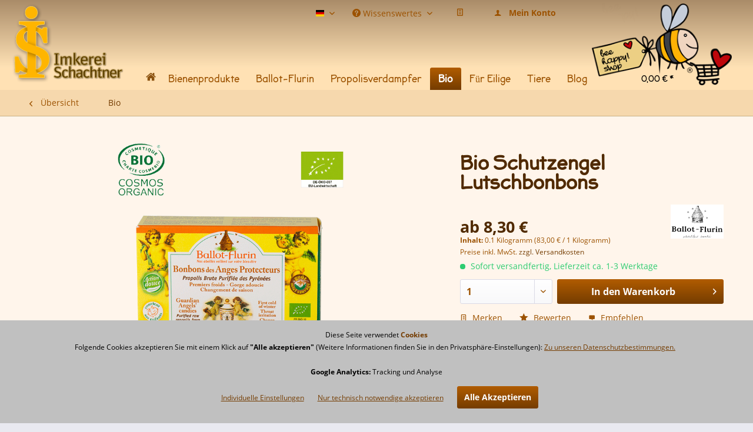

--- FILE ---
content_type: text/html; charset=UTF-8
request_url: https://www.imkerei-schachtner.de/bio-schutzengel-lutschbonbons?c=942
body_size: 12900
content:
<!DOCTYPE html>
<html class="no-js" lang="de" itemscope="itemscope" itemtype="http://schema.org/WebPage">
<head>
<meta charset="utf-8">
<meta name="author" content="Gabriele Fischer | Imkerei Schachtner Shop | BeeHappyShop" />
<meta name="robots" content="index,follow" />
<meta name="revisit-after" content="3 days" />
<meta name="keywords" content="Ballot-Flurin, Bio, Süssigkeit, beruhigende Wirkung, Kinder, Honig, Propolis, Lutschbonbon" />
<meta name="description" content="Für eine bakterizide und beruhigende Wirkung. Seit langem etablierte Wirksamkeit." />
<meta property="og:type" content="product" />
<meta property="og:site_name" content="Imkerei Schachtner | Ihr Spezialist für Bienenprodukte" />
<meta property="og:url" content="https://www.imkerei-schachtner.de/bio-schutzengel-lutschbonbons" />
<meta property="og:title" content="Bio Schutzengel Lutschbonbons" />
<meta property="og:description" content="Schutzengel Lutschbonbons
Ihre Bioformulierung, die von einer Ahnenformel inspiriert ist, kombiniert einen ausgewogenen Gehalt an gereinigtem Rohpropolis (1%) und Honig für eine bakterizide und beruhigende Wirkung. Seit langem..." />
<meta property="og:image" content="https://www.imkerei-schachtner.de/media/image/ae/af/94/Ballot-Flurin-Bonbon-de-Anges.png" />
<meta property="product:brand" content="Ballot-Flurin" />
<meta property="product:price" content="8,30" />
<meta property="product:product_link" content="https://www.imkerei-schachtner.de/bio-schutzengel-lutschbonbons" />
<meta name="twitter:card" content="product" />
<meta name="twitter:site" content="Imkerei Schachtner | Ihr Spezialist für Bienenprodukte" />
<meta name="twitter:title" content="Bio Schutzengel Lutschbonbons" />
<meta name="twitter:description" content="Schutzengel Lutschbonbons
Ihre Bioformulierung, die von einer Ahnenformel inspiriert ist, kombiniert einen ausgewogenen Gehalt an gereinigtem Rohpropolis (1%) und Honig für eine bakterizide und beruhigende Wirkung. Seit langem..." />
<meta name="twitter:image" content="https://www.imkerei-schachtner.de/media/image/ae/af/94/Ballot-Flurin-Bonbon-de-Anges.png" />
<meta itemprop="copyrightHolder" content="Imkerei Schachtner | Ihr Spezialist für Bienenprodukte" />
<meta itemprop="copyrightYear" content="2020" />
<meta itemprop="isFamilyFriendly" content="True" />
<meta itemprop="image" content="https://www.imkerei-schachtner.de/media/image/69/ca/8a/imkerei-schachtner-logo.png" />
<meta name="viewport" content="width=device-width, initial-scale=1.0, user-scalable=no">
<meta name="mobile-web-app-capable" content="yes">
<meta name="apple-mobile-web-app-title" content="Imkerei Schachtner | Ihr Spezialist für Bienenprodukte">
<meta name="apple-mobile-web-app-capable" content="yes">
<meta name="apple-mobile-web-app-status-bar-style" content="black">
<meta name="apple-mobile-web-app-status-bar-style" content="none">
<link rel="apple-touch-icon-precomposed" href="https://www.imkerei-schachtner.de/media/image/95/39/74/apple-icon-180x180.png">
<link rel="shortcut icon" href="https://www.imkerei-schachtner.de/media/unknown/2b/ac/2f/favicon-isR7PwgySktK19O.ico">
<meta name="msapplication-navbutton-color" content="" />
<meta name="application-name" content="Imkerei Schachtner | Ihr Spezialist für Bienenprodukte" />
<meta name="msapplication-starturl" content="https://www.imkerei-schachtner.de/" />
<meta name="msapplication-window" content="width=1024;height=768" />
<meta name="msapplication-TileImage" content="https://www.imkerei-schachtner.de/media/image/36/e4/a1/android-icon-144x144.png">
<meta name="msapplication-TileColor" content="">
<meta name="theme-color" content="" />
<link rel="canonical" href="https://www.imkerei-schachtner.de/bio-schutzengel-lutschbonbons" />
<title itemprop="name">
Schutzengel Lutschbonbons  | Imkerei Schachtner | Ihr Spezialist für Bienenprodukte</title>
<link href="/web/cache/1736523452_eca7cf940a77ad823d02a9272898ebaf.css" media="all" rel="stylesheet" type="text/css" />
<link href="/themes/Frontend/ImkereiSchachtnerShop/frontend/_public/src/css/dev.css" media="all" rel="stylesheet" type="text/css" />
<link href="/themes/Frontend/ImkereiSchachtnerShop/frontend/_public/src/css/dev.css" media="all" rel="stylesheet" type="text/css" />
<script src="/themes/Frontend/Responsive/frontend/_public/src/js/vendors/modernizr/modernizr.custom.35977.js"></script>
<script>
var mndCookieExpireDays = '365';
var mndCookieGACode = 'UA-25865944-3';
var mndCookieGAOptIn = 'true';
var mndCookieShowPrivacySettingsLink = 'true';
var mndCookieShowPrivacySettingsLinkText = 'Individuelle Einstellungen';
var mndCookiePixelInstalled = '';
var mndCookieVersion = '1';
var mndCookiePrivacyLink = '/datenschutz';
var mndCookieImprintLink = '/impressum';
var mndCookieReloadPage = 'false';
var mndCookieCustomTrackingCookiesJSON = JSON.parse(JSON.stringify([]));
var mndCookieHideCloseButton = 'true';
// Simple function to read cookies
function mndGetTrackingCookie(name) {
var nameEQ = name + "=";
var ca = document.cookie.split(';');
for(var i=0;i < ca.length;i++) {
var c = ca[i];
while (c.charAt(0)==' ') c = c.substring(1,c.length);
if (c.indexOf(nameEQ) == 0) return c.substring(nameEQ.length,c.length);
}
return null;
}
// Custom JS function from plugin config
var mndCustomJs = function() {
}
// Set GA cookie and window attribute
if (mndCookieGACode !== '') {
var mndCookieGACodeArray = mndCookieGACode.split(',');
if(mndCookieGAOptIn === 'true' && document.cookie.indexOf("mnd-ga-opted-in=") <= 0) {
mndCookieGACodeArray.forEach(function(el, index, array){
var gaProperty = mndCookieGACodeArray[index];
var disableStr = 'ga-disable-' + gaProperty;
document.cookie = disableStr + '=true; expires=Thu, 31 Dec 2118 23:59:59 UTC; path=/';
window[disableStr] = true;
});
} else {
mndCookieGACodeArray.forEach(function(el, index, array){
var gaProperty = mndCookieGACodeArray[index];
var disableStr = 'ga-disable-' + gaProperty;
if (document.cookie.indexOf(disableStr + '=true') > -1) {
window[disableStr] = true;
}
});
}
}
// Set data layer attributes
window.dataLayer = window.dataLayer || [];
// Check custom tracking codes and set data layers
for(var i = 0; i < mndCookieCustomTrackingCookiesJSON.length; i++) {
var obj = mndCookieCustomTrackingCookiesJSON[i];
if(obj.Name != '' && obj.Cookie != '') {
if(obj.Setting === 'Opt-In' && document.cookie.indexOf(obj.Cookie+"=") <= 0) {
document.cookie = obj.Cookie+'=false; expires=Thu, 31 Dec 2118 23:59:59 UTC; path=/';
}
if(obj.Setting === 'Opt-Out' && document.cookie.indexOf(obj.Cookie+"=") <= 0) {
document.cookie = obj.Cookie+'=true; expires=Thu, 31 Dec 2118 23:59:59 UTC; path=/';
}
}
if(obj.Cookie != '') {
var layerName = obj.Cookie;
arr = [];
if(mndGetTrackingCookie(obj.Cookie) === 'true') {
arr[layerName] = 'active';
window.dataLayer.push(arr);
} else {
arr[layerName] = 'inactive';
window.dataLayer.push(arr);
}
}
}
</script>
                    
</head>
<body class="is--ctl-detail is--act-index">
<div class="page-wrap">
<noscript class="noscript-main">
<div class="alert is--warning">
<div class="alert--icon">
<i class="icon--element icon--warning"></i>
</div>
<div class="alert--content">
Um unseren Shop in vollem Umfang nutzen zu können, empfehlen wir Ihnen Javascript in Ihrem Browser zu aktiveren.
</div>
</div>
</noscript>
<header class="header-main">
<div class="logo--main-cart">

	<li class="navigation--entry entry--notepad" role="menuitem">
		<a href="https://www.imkerei-schachtner.de/note" title="Merkzettel" class="btn">
			<i class="icon--heart"></i>
					</a>
	</li>




	<li class="navigation--entry entry--account" role="menuitem">
		
			<a href="https://www.imkerei-schachtner.de/account" title="Mein Konto" class="btn is--icon-left entry--link account--link">
				<i class="icon--account"></i>
				<span class="account--display">
					Mein Konto
				</span>
			</a>
		
	</li>




	<li class="navigation--entry entry--cart" role="menuitem">
		<div class="cart--amount">
			0,00&nbsp;&euro; *
		</div>
		<a class="btn is--icon-left cart--link" href="https://www.imkerei-schachtner.de/checkout/cart" title="Warenkorb">
			<span class="cart--display">
									Warenkorb
							</span>

            <span class="badge is--primary is--minimal cart--quantity is--hidden">0</span>

			<i class="icon--basket"></i>

		</a>
		<div class="ajax-loader">&nbsp;</div>
	</li>



</div>
<div class="top-bar">
<div class="container block-group">
<nav class="top-bar--navigation block" role="menubar">

            <div class="top-bar--language navigation--entry">
            
                                    <form method="post" class="language--form">
                        
                            <div class="field--select">
                                                                    <div class="language--flag de_DE">Imkerei-Schachtner-Shop</div>
                                                                
                                    <div class="select-field">
                                        <select name="__shop" class="language--select" data-auto-submit="true">
                                                                                            <option value="1" selected="selected">
                                                    Imkerei-Schachtner-Shop
                                                </option>
                                                                                            <option value="12" >
                                                    Deutsch
                                                </option>
                                                                                            <option value="2" >
                                                    English
                                                </option>
                                                                                    </select>
                                    </div>
                                
                                <input type="hidden" name="__redirect" value="1">
                                
                            </div>
                        
                    </form>
                            
        </div>
    



    

<div class="navigation--entry entry--service has--drop-down" role="menuitem" aria-haspopup="true" data-drop-down-menu="true">
<i class="icon--service"></i> Wissenswertes
            <ul class="service--list is--rounded" role="menu">
                            <li class="service--entry" role="menuitem">
                    <a class="service--link" href="https://www.imkerei-schachtner.de/impressum" title="Impressum" >
                        Impressum
                    </a>
                </li>
                            <li class="service--entry" role="menuitem">
                    <a class="service--link" href="https://www.imkerei-schachtner.de/bildnachweise" title="Bildnachweise" target="_parent">
                        Bildnachweise
                    </a>
                </li>
                            <li class="service--entry" role="menuitem">
                    <a class="service--link" href="https://www.imkerei-schachtner.de/ueber-uns" title="Über uns" >
                        Über uns
                    </a>
                </li>
                            <li class="service--entry" role="menuitem">
                    <a class="service--link" href="/blog/wissenswertes/" title="Wissenswertes" >
                        Wissenswertes
                    </a>
                </li>
                            <li class="service--entry" role="menuitem">
                    <a class="service--link" href="/blog/rezepte" title="Rezepte" >
                        Rezepte
                    </a>
                </li>
                            <li class="service--entry" role="menuitem">
                    <a class="service--link" href="https://www.imkerei-schachtner.de/downloads" title="Downloads" >
                        Downloads
                    </a>
                </li>
                            <li class="service--entry" role="menuitem">
                    <a class="service--link" href="https://www.imkerei-schachtner.de/streitschlichtung" title="Streitschlichtung" >
                        Streitschlichtung
                    </a>
                </li>
                    </ul>
    

</div>
<li class="navigation--entry entry--notepad" role="menuitem">
<a href="https://www.imkerei-schachtner.de/note" title="Merkzettel" class="btn">
<i class="icon--text"></i>
</a>
</li>
<li class="navigation--entry entry--account" role="menuitem">
<a href="https://www.imkerei-schachtner.de/account" title="Mein Konto" class="btn is--icon-left entry--link account--link">
<i class="icon--account"></i>
<span class="account--display">
Mein Konto
</span>
</a>
</li>
</nav>
</div>
</div>
<div class="container header--navigation">
<div class="logo-main block-group" role="banner">
<div class="logo--shop block">
<a class="logo--link" href="https://www.imkerei-schachtner.de/" title="Imkerei Schachtner | Ihr Spezialist für Bienenprodukte - zur Startseite wechseln">
<picture>
<source srcset="https://www.imkerei-schachtner.de/media/image/69/ca/8a/imkerei-schachtner-logo.png" media="(min-width: 78.75em)">
<source srcset="https://www.imkerei-schachtner.de/media/image/eb/14/1a/imkerei-schachtner-logo-100.png" media="(min-width: 64em)">
<source srcset="https://www.imkerei-schachtner.de/media/image/47/a6/20/Imkerei-Schachtner-Logo-tablet.png" media="(min-width: 48em)">
<img srcset="https://www.imkerei-schachtner.de/media/image/9b/f0/5d/Imkerei-Schachtner-Logo-phone.png" alt="Imkerei Schachtner | Ihr Spezialist für Bienenprodukte - zur Startseite wechseln" />
</picture>
</a>
</div>
</div>
<nav class="shop--navigation block-group">
<ul class="navigation--list block-group" role="menubar">
<li class="navigation--entry entry--menu-left" role="menuitem">
<a class="entry--link entry--trigger btn is--icon-left" href="#offcanvas--left" data-offcanvas="true" data-offCanvasSelector=".sidebar-main">
<i class="icon--menu"></i> Menü
</a>
</li>
</ul>
</nav>
<div class="container--ajax-cart" data-collapse-cart="true" data-displayMode="offcanvas"></div>
</div>
</header>
<nav class="navigation-main">
<div class="container" data-menu-scroller="true" data-listSelector=".navigation--list.container" data-viewPortSelector=".navigation--list-wrapper">
<div class="navigation--list-wrapper">
<ul class="navigation--list container" role="menubar" itemscope="itemscope" itemtype="http://schema.org/SiteNavigationElement">
<li class="navigation--entry is--home" role="menuitem"><a class="navigation--link is--first" href="https://www.imkerei-schachtner.de/" title="Home" itemprop="url"><span itemprop="name" class="home-icon"></span>                    </a></li><li class="navigation--entry" role="menuitem"><a class="navigation--link" href="https://www.imkerei-schachtner.de/bienenprodukte" title="Bienenprodukte" itemprop="url"><span itemprop="name">Bienenprodukte</span></a></li><li class="navigation--entry" role="menuitem"><a class="navigation--link" href="https://www.imkerei-schachtner.de/ballot-flurin/" title="Ballot-Flurin" itemprop="url"><span itemprop="name">Ballot-Flurin</span></a></li><li class="navigation--entry" role="menuitem"><a class="navigation--link" href="https://propolair.at/" target="_blank"" title="Propolisverdampfer" itemprop="url" rel="nofollow"><span itemprop="name">Propolisverdampfer</span></a></li><li class="navigation--entry is--active" role="menuitem"><a class="navigation--link is--active" href="https://www.imkerei-schachtner.de/bio/" title="Bio" itemprop="url"><span itemprop="name">Bio</span></a></li><li class="navigation--entry" role="menuitem"><a class="navigation--link" href="https://www.imkerei-schachtner.de/spezial" title="Für Eilige" itemprop="url"><span itemprop="name">Für Eilige</span></a></li><li class="navigation--entry" role="menuitem"><a class="navigation--link" href="https://www.imkerei-schachtner.de/tiere/" title="Tiere" itemprop="url"><span itemprop="name">Tiere</span></a></li><li class="navigation--entry" role="menuitem"><a class="navigation--link" href="https://www.imkerei-schachtner.de/blog" title="Blog" itemprop="url"><span itemprop="name">Blog</span></a></li>    </ul>
</div>
</div>
</nav>
<section class="content-main container block-group">
<nav class="content--breadcrumb block">
<a class="breadcrumb--button breadcrumb--link" href="https://www.imkerei-schachtner.de/bio/" title="Übersicht">
<i class="icon--arrow-left"></i>
<span class="breadcrumb--title">Übersicht</span>
</a>
<ul class="breadcrumb--list" role="menu" itemscope itemtype="http://schema.org/BreadcrumbList">
<li class="breadcrumb--entry is--active" itemprop="itemListElement" itemscope itemtype="http://schema.org/ListItem">
<a class="breadcrumb--link" href="https://www.imkerei-schachtner.de/bio/" title="Bio" itemprop="item">
<link itemprop="url" href="https://www.imkerei-schachtner.de/bio/" />
<span class="breadcrumb--title" itemprop="name">Bio</span>
</a>
<meta itemprop="position" content="0" />
</li>
</ul>
</nav>
<nav class="product--navigation">
<a href="#" class="navigation--link link--prev">
<div class="link--prev-button">
<span class="link--prev-inner">Zurück</span>
</div>
<div class="image--wrapper">
<div class="image--container"></div>
</div>
</a>
<a href="#" class="navigation--link link--next">
<div class="link--next-button">
<span class="link--next-inner">Vor</span>
</div>
<div class="image--wrapper">
<div class="image--container"></div>
</div>
</a>
</nav>
<div class="content-main--inner">
<aside class="sidebar-main off-canvas">
<div class="navigation--smartphone">
<ul class="navigation--list ">
<li class="navigation--entry entry--close-off-canvas">
<a href="#close-categories-menu" title="Menü schließen" class="navigation--link">
Menü schließen <i class="icon--arrow-right"></i>
</a>
</li>
<div class="mobile--switches">

            <div class="top-bar--language navigation--entry">
            
                                    <form method="post" class="language--form">
                        
                            <div class="field--select">
                                                                    <div class="language--flag de_DE">Imkerei-Schachtner-Shop</div>
                                                                
                                    <div class="select-field">
                                        <select name="__shop" class="language--select" data-auto-submit="true">
                                                                                            <option value="1" selected="selected">
                                                    Imkerei-Schachtner-Shop
                                                </option>
                                                                                            <option value="12" >
                                                    Deutsch
                                                </option>
                                                                                            <option value="2" >
                                                    English
                                                </option>
                                                                                    </select>
                                    </div>
                                
                                <input type="hidden" name="__redirect" value="1">
                                
                            </div>
                        
                    </form>
                            
        </div>
    



    

</div>
</ul>
</div>
<div class="sidebar--categories-wrapper" data-subcategory-nav="true" data-mainCategoryId="3" data-categoryId="942" data-fetchUrl="/widgets/listing/getCategory/categoryId/942">
<div class="categories--headline navigation--headline">
Kategorien
</div>
<div class="sidebar--categories-navigation">
<ul class="sidebar--navigation categories--navigation navigation--list is--drop-down is--level0 is--rounded" role="menu">
<li class="navigation--entry has--sub-children" role="menuitem">
<a class="navigation--link link--go-forward" href="https://www.imkerei-schachtner.de/bienenprodukte" data-categoryId="103" data-fetchUrl="/widgets/listing/getCategory/categoryId/103" title="Bienenprodukte">
Bienenprodukte
<span class="is--icon-right">
<i class="icon--arrow-right"></i>
</span>
</a>
</li>
<li class="navigation--entry has--sub-children" role="menuitem">
<a class="navigation--link link--go-forward" href="https://www.imkerei-schachtner.de/ballot-flurin/" data-categoryId="944" data-fetchUrl="/widgets/listing/getCategory/categoryId/944" title="Ballot-Flurin">
Ballot-Flurin
<span class="is--icon-right">
<i class="icon--arrow-right"></i>
</span>
</a>
</li>
<li class="navigation--entry has--sub-children" role="menuitem">
<a class="navigation--link link--go-forward" href="https://www.imkerei-schachtner.de/apiluft/" data-categoryId="963" data-fetchUrl="/widgets/listing/getCategory/categoryId/963" title="APILUFT">
APILUFT
<span class="is--icon-right">
<i class="icon--arrow-right"></i>
</span>
</a>
</li>
<li class="navigation--entry has--sub-children" role="menuitem">
<a class="navigation--link link--go-forward" href="https://propolair.at/" target="_blank"" data-categoryId="541" data-fetchUrl="/widgets/listing/getCategory/categoryId/541" title="Propolisverdampfer" rel="nofollow">
Propolisverdampfer
<span class="is--icon-right">
<i class="icon--arrow-right"></i>
</span>
</a>
</li>
<li class="navigation--entry is--active" role="menuitem">
<a class="navigation--link is--active" href="https://www.imkerei-schachtner.de/bio/" data-categoryId="942" data-fetchUrl="/widgets/listing/getCategory/categoryId/942" title="Bio">
Bio
</a>
</li>
<li class="navigation--entry has--sub-children" role="menuitem">
<a class="navigation--link link--go-forward" href="https://www.imkerei-schachtner.de/spezial" data-categoryId="106" data-fetchUrl="/widgets/listing/getCategory/categoryId/106" title="Für Eilige">
Für Eilige
<span class="is--icon-right">
<i class="icon--arrow-right"></i>
</span>
</a>
</li>
<li class="navigation--entry" role="menuitem">
<a class="navigation--link" href="https://www.imkerei-schachtner.de/tiere/" data-categoryId="880" data-fetchUrl="/widgets/listing/getCategory/categoryId/880" title="Tiere">
Tiere
</a>
</li>
<li class="navigation--entry has--sub-children" role="menuitem">
<a class="navigation--link link--go-forward" href="https://www.imkerei-schachtner.de/blog" data-categoryId="37" data-fetchUrl="/widgets/listing/getCategory/categoryId/37" title="Blog">
Blog
<span class="is--icon-right">
<i class="icon--arrow-right"></i>
</span>
</a>
</li>
</ul>
</div>
<div class="shop-sites--container is--rounded">
<div class="shop-sites--headline navigation--headline">
Informationen
</div>
<ul class="shop-sites--navigation sidebar--navigation navigation--list is--drop-down is--level0" role="menu">
<li class="navigation--entry" role="menuitem">
<a class="navigation--link" href="https://www.imkerei-schachtner.de/impressum" title="Impressum" data-categoryId="75" data-fetchUrl="/widgets/listing/getCustomPage/pageId/75" >
Impressum
</a>
</li>
<li class="navigation--entry" role="menuitem">
<a class="navigation--link" href="https://www.imkerei-schachtner.de/bildnachweise" title="Bildnachweise" data-categoryId="181" data-fetchUrl="/widgets/listing/getCustomPage/pageId/181" target="">
Bildnachweise
</a>
</li>
<li class="navigation--entry" role="menuitem">
<a class="navigation--link" href="https://www.imkerei-schachtner.de/ueber-uns" title="Über uns" data-categoryId="46" data-fetchUrl="/widgets/listing/getCustomPage/pageId/46" >
Über uns
</a>
</li>
<li class="navigation--entry" role="menuitem">
<a class="navigation--link" href="/blog/wissenswertes/" title="Wissenswertes" data-categoryId="171" data-fetchUrl="/widgets/listing/getCustomPage/pageId/171" >
Wissenswertes
</a>
</li>
<li class="navigation--entry" role="menuitem">
<a class="navigation--link" href="/blog/rezepte" title="Rezepte" data-categoryId="173" data-fetchUrl="/widgets/listing/getCustomPage/pageId/173" >
Rezepte
</a>
</li>
<li class="navigation--entry" role="menuitem">
<a class="navigation--link link--go-forward" href="https://www.imkerei-schachtner.de/downloads" title="Downloads" data-categoryId="55" data-fetchUrl="/widgets/listing/getCustomPage/pageId/55" >
Downloads
<span class="is--icon-right">
<i class="icon--arrow-right"></i>
</span>
</a>
</li>
<li class="navigation--entry" role="menuitem">
<a class="navigation--link" href="https://www.imkerei-schachtner.de/streitschlichtung" title="Streitschlichtung" data-categoryId="174" data-fetchUrl="/widgets/listing/getCustomPage/pageId/174" >
Streitschlichtung
</a>
</li>
</ul>
</div>
</div>
</aside>
<div class="content--wrapper">
<div class="content product--details" itemscope itemtype="http://schema.org/Product" data-product-navigation="/widgets/listing/productNavigation" data-category-id="942" data-main-ordernumber="LE-9015" data-ajax-wishlist="true" data-compare-ajax="true">
<div class="product--detail-upper block-group">
<div class="product--image-container image-slider product--image-zoom" data-image-slider="true" data-image-gallery="true" data-maxZoom="0" data-thumbnails=".image--thumbnails" >
<div class="image-slider--container no--thumbnails">
<div class="image-slider--slide">
<div class="image--box image-slider--item">
<span class="image--element" data-img-large="https://www.imkerei-schachtner.de/media/image/fe/ba/3c/Ballot-Flurin-Bonbon-de-Anges_1280x1280.png" data-img-small="https://www.imkerei-schachtner.de/media/image/24/cb/00/Ballot-Flurin-Bonbon-de-Anges_200x200.png" data-img-original="https://www.imkerei-schachtner.de/media/image/ae/af/94/Ballot-Flurin-Bonbon-de-Anges.png" data-alt="Schutzengel Lutschbonbons (FR-BIO-10)">
<span class="image--media">
<img srcset="https://www.imkerei-schachtner.de/media/image/d2/37/98/Ballot-Flurin-Bonbon-de-Anges_600x600.png, https://www.imkerei-schachtner.de/media/image/06/75/2e/Ballot-Flurin-Bonbon-de-Anges_600x600@2x.png 2x" src="https://www.imkerei-schachtner.de/media/image/d2/37/98/Ballot-Flurin-Bonbon-de-Anges_600x600.png" alt="Schutzengel Lutschbonbons (FR-BIO-10)" itemprop="image" />
</span>
</span>
</div>
</div>
</div>
</div>
<div class="product--buybox block">
<div class="product--info">
<h1 class="product--title" itemprop="name">
Bio Schutzengel Lutschbonbons
</h1>
<div class="product--supplier">
<a href="https://www.imkerei-schachtner.de/ballot-flurin" title="Weitere Artikel von Ballot-Flurin" class="product--supplier-link">
<img src="https://www.imkerei-schachtner.de/media/image/19/d2/9e/ballot-flurin-logo.png" alt="Ballot-Flurin">
</a>
</div>
<div class="product--rating-container">
<a href="#product--publish-comment" class="product--rating-link" rel="nofollow" title="Bewertung abgeben">
<span class="product--rating">
</span>
</a>
</div>
</div>
<meta itemprop="brand" content="Ballot-Flurin"/>
<meta itemprop="weight" content="0.112 kg"/>
<div itemprop="offers" itemscope itemtype="http://schema.org/Offer" class="buybox--inner">
<meta itemprop="priceCurrency" content="EUR"/>
<div class="product--price price--default">
<span class="price--content content--default">
<meta itemprop="price" content="8.30">
ab 8,30&nbsp;&euro;
</span>
</div>
<div class='product--price price--unit'>
<span class="price--label label--purchase-unit">
Inhalt:
</span>
0.1 Kilogramm
(83,00&nbsp;&euro;
/ 1 Kilogramm)
</div>
<p class="product--tax" data-content="" data-modalbox="true" data-targetSelector="a" data-mode="ajax">
Preise inkl. MwSt. <a title="Versandkosten" href="https://www.imkerei-schachtner.de/versandkosten" style="text-decoration:underline">zzgl. Versandkosten</a>
</p>
<div class="product--delivery">
<link itemprop="availability" href="http://schema.org/InStock" />
<p class="delivery--information">
<span class="delivery--text delivery--text-available">
<i class="delivery--status-icon delivery--status-available"></i>
Sofort versandfertig, Lieferzeit ca. 1-3 Werktage
</span>
</p>
</div>
<div class="product--configurator">
</div>
<form name="sAddToBasket" method="post" action="https://www.imkerei-schachtner.de/checkout/addArticle" class="buybox--form" data-add-article="true" data-eventName="submit" data-showModal="false" data-addArticleUrl="https://www.imkerei-schachtner.de/checkout/ajaxAddArticleCart">
<input type="hidden" name="sActionIdentifier" value=""/>
<input type="hidden" name="sAddAccessories" id="sAddAccessories" value=""/>
<input type="hidden" name="sAdd" value="LE-9015"/>
<div class="buybox--button-container block-group">
<div class="buybox--quantity block">
<div class="select-field">
<select id="sQuantity" name="sQuantity" class="quantity--select">
<option value="1">1</option>
<option value="2">2</option>
<option value="3">3</option>
<option value="4">4</option>
<option value="5">5</option>
<option value="6">6</option>
<option value="7">7</option>
<option value="8">8</option>
<option value="9">9</option>
<option value="10">10</option>
<option value="11">11</option>
<option value="12">12</option>
<option value="13">13</option>
<option value="14">14</option>
<option value="15">15</option>
<option value="16">16</option>
<option value="17">17</option>
<option value="18">18</option>
<option value="19">19</option>
<option value="20">20</option>
<option value="21">21</option>
<option value="22">22</option>
<option value="23">23</option>
<option value="24">24</option>
<option value="25">25</option>
<option value="26">26</option>
<option value="27">27</option>
<option value="28">28</option>
<option value="29">29</option>
<option value="30">30</option>
<option value="31">31</option>
<option value="32">32</option>
<option value="33">33</option>
<option value="34">34</option>
<option value="35">35</option>
<option value="36">36</option>
<option value="37">37</option>
<option value="38">38</option>
<option value="39">39</option>
<option value="40">40</option>
<option value="41">41</option>
<option value="42">42</option>
<option value="43">43</option>
<option value="44">44</option>
<option value="45">45</option>
<option value="46">46</option>
<option value="47">47</option>
<option value="48">48</option>
<option value="49">49</option>
<option value="50">50</option>
<option value="51">51</option>
<option value="52">52</option>
<option value="53">53</option>
<option value="54">54</option>
<option value="55">55</option>
<option value="56">56</option>
<option value="57">57</option>
<option value="58">58</option>
<option value="59">59</option>
<option value="60">60</option>
<option value="61">61</option>
<option value="62">62</option>
<option value="63">63</option>
<option value="64">64</option>
<option value="65">65</option>
<option value="66">66</option>
<option value="67">67</option>
<option value="68">68</option>
<option value="69">69</option>
<option value="70">70</option>
<option value="71">71</option>
<option value="72">72</option>
<option value="73">73</option>
<option value="74">74</option>
<option value="75">75</option>
<option value="76">76</option>
<option value="77">77</option>
<option value="78">78</option>
<option value="79">79</option>
<option value="80">80</option>
<option value="81">81</option>
<option value="82">82</option>
<option value="83">83</option>
<option value="84">84</option>
<option value="85">85</option>
<option value="86">86</option>
<option value="87">87</option>
<option value="88">88</option>
<option value="89">89</option>
<option value="90">90</option>
<option value="91">91</option>
<option value="92">92</option>
<option value="93">93</option>
<option value="94">94</option>
<option value="95">95</option>
<option value="96">96</option>
<option value="97">97</option>
<option value="98">98</option>
<option value="99">99</option>
<option value="100">100</option>
</select>
</div>
</div>
<button class="buybox--button block btn is--primary is--icon-right is--center is--large" name="In den Warenkorb">
<span class="buy-btn--cart-add">In den</span> <span class="buy-btn--cart-text">Warenkorb</span> <i class="icon--arrow-right"></i>
</button>
</div>
</form>
<nav class="product--actions">
<a href="https://www.imkerei-schachtner.de/note/add/ordernumber/LE-9015" class="action--link link--notepad" rel="nofollow" title="Auf den Merkzettel" data-ajaxUrl="https://www.imkerei-schachtner.de/note/ajaxAdd/ordernumber/LE-9015" data-text="Gemerkt">
<i class="icon--text"></i> <span class="action--text">Merken</span>
</a>
<a href="#content--product-reviews" data-show-tab="true" class="action--link link--publish-comment" rel="nofollow" title="Bewertung abgeben">
<i class="icon--star"></i> Bewerten
</a>
<a href="https://www.imkerei-schachtner.de/tellafriend/index/sArticle/396" rel="nofollow" title="Artikel weiterempfehlen" class="action--link link--tell-a-friend">
<i class="icon--comment"></i> Empfehlen
</a>
</nav>
</div>
<ul class="product--base-info list--unstyled">
<li class="base-info--entry entry--sku">
<strong class="entry--label">
Artikel-Nr.:
</strong>
<meta itemprop="productID" content="1095"/>
<span class="entry--content" itemprop="sku">
LE-9015
</span>
</li>
<li class="base-info--entry entry-attribute">
<strong class="entry--label">
Zusätzliche Infos:
</strong>
<span class="entry--content">
Um Ihren Hals zu beruhigen
</span>
</li>
</ul>
</div>
</div>
<div class="tab-menu--product">
<div class="tab--navigation">
<a href="#" class="tab--link" title="Beschreibung">Beschreibung</a>
<a href="#" class="tab--link" title="Inhaltsstoffe">Inhaltsstoffe</a>
<a href="#" class="tab--link" title="Bewertungen">
Bewertungen
<span class="product--rating-count">0</span>
</a>
<a href="#content--similar-products" title="Ähnliche Produkte" class="tab--link">Ähnliche Produkte</a>
</div>
<div class="tab--container-list">
<div class="tab--container">
<div class="tab--header">
<a href="#" class="tab--title" title="Beschreibung">Beschreibung</a>
</div>
<div class="tab--preview">
Schutzengel Lutschbonbons
Ihre Bioformulierung, die von einer Ahnenformel inspiriert ist,...<a href="#" class="tab--link" title=" mehr"> mehr</a>
</div>
<div class="tab--content">
<div class="buttons--off-canvas">
<a href="#" title="Menü schließen" class="close--off-canvas">
<i class="icon--arrow-left"></i>
Menü schließen
</a>
</div>
<div class="content--description">
<div class="content--title">
Produktinformationen "Bio Schutzengel Lutschbonbons"
</div>
<div class="product--description" itemprop="description">
<h2>Schutzengel Lutschbonbons</h2>
<p>Ihre Bioformulierung, die von einer Ahnenformel inspiriert ist, kombiniert einen ausgewogenen Gehalt an gereinigtem Rohpropolis (1%) und Honig für eine bakterizide und beruhigende Wirkung. Seit langem etablierte Wirksamkeit.<br><br><strong>Das flache Tablet-Format ermöglicht:</strong></p>
<ul>
<li>Verlängerter Kontakt mit den Mundschleimhäuten für eine schnelle Aufnahme der Wirkstoffe und eine stärkere bioenergetische Wirkung.</li>
<li>Erhöhte Sicherheit für kleine Kinder</li>
</ul>
<p><br>100% BIOLOGISCHE ZUTATEN<br>Raffinierter Rohrzucker<br>Handgefertigte Produktion auf 2500 Einheiten / Monat begrenzt<br>Natürliches Aroma von den Zutaten<br>Keine Konservierungsmittel oder Farbstoffe.</p>
<p><br>ZUTATEN<br>Weizensirup * , Rohrzucker *, Honig * 10%, Extrakt aus schwarzem Propolis * 1%<br>* Zutaten aus biologischem Anbau.<br><br>Kontrollierte Produktionsmethode. Von BUREAU VERITAS CERTIFICATION 92046 PARIS LA DÉFENSE zertifizierte Eigenschaften.</p>
</div>
<div class="product--properties panel has--border">
<table class="product--properties-table">
<tr class="product--properties-row">
<td class="product--properties-label is--bold">Hinweise:</td>
<td class="product--properties-value">Nicht Anwenden bei Überempfindlichkeit von Propolis, Familie</td>
</tr>
<tr class="product--properties-row">
<td class="product--properties-label is--bold">Spezial:</td>
<td class="product--properties-value">Ohne Konservierungsstoffe</td>
</tr>
<tr class="product--properties-row">
<td class="product--properties-label is--bold">Herkunft / Hersteller:</td>
<td class="product--properties-value">Frankreich / Ballot-Flurin  FR-BIO-10 UE non UE</td>
</tr>
<tr class="product--properties-row">
<td class="product--properties-label is--bold">Farbe:</td>
<td class="product--properties-value">Naturprodukt - Farbe kann abweichen</td>
</tr>
<tr class="product--properties-row">
<td class="product--properties-label is--bold">Geschmack:</td>
<td class="product--properties-value">mild, erfrischend</td>
</tr>
<tr class="product--properties-row">
<td class="product--properties-label is--bold">Inhalt:</td>
<td class="product--properties-value">100 g</td>
</tr>
</table>
</div>
<div class="content--title">
Weiterführende Links zu "Bio Schutzengel Lutschbonbons"
</div>
<ul class="content--list list--unstyled">
<li class="list--entry">
<a href="https://www.imkerei-schachtner.de/anfrage-formular?sInquiry=detail&sOrdernumber=LE-9015" rel="nofollow" class="content--link link--contact" title="Fragen zum Artikel?">
<i class="icon--arrow-right"></i> Fragen zum Artikel?
</a>
</li>
<li class="list--entry">
<a href="https://www.imkerei-schachtner.de/ballot-flurin" target="_parent" class="content--link link--supplier" title="Weitere Artikel von Ballot-Flurin">
<i class="icon--arrow-right"></i> Weitere Artikel von Ballot-Flurin
</a>
</li>
</ul>
</div>
</div>
</div>
<div class="tab--container">
<div class="tab--header">
<a href="#" class="tab--title" title="Inhaltsstoffe">Inhaltsstoffe</a>
</div>
<div class="tab--preview">
<a href="#" class="tab--link" title=" mehr"> mehr</a>
</div>
<div class="tab--content">
<div class="content--description">
<div class="content--title">
Inhaltsstoffe
</div>
<div class="product--properties panel has--border">
<table class="product--properties-table">
<tr class="product--properties-row">
<td class="product--properties-label is--bold">Inhaltsstoffe:</td>
<td class="product--properties-value">Weizensirup * , Rohrzucker *, Honig * 10%, Extrakt aus schwarzem Propolis * 1%  * Zutaten aus biologischem Anbau. </td>
</tr>
</table>
</div>
</div>
</div>
</div>
<div class="tab--container">
<div class="tab--header">
<a href="#" class="tab--title" title="Bewertungen">Bewertungen</a>
<span class="product--rating-count">0</span>
</div>
<div class="tab--preview">
Bewertungen lesen, schreiben und diskutieren...<a href="#" class="tab--link" title=" mehr"> mehr</a>
</div>
<div class="tab--content">
<div class="buttons--off-canvas">
<a href="#" title="Menü schließen" class="close--off-canvas">
<i class="icon--arrow-left"></i>
Menü schließen
</a>
</div>
<div class="content--product-reviews" id="detail--product-reviews">
<div class="content--title">
Kundenbewertungen für "Bio Schutzengel Lutschbonbons"
</div>
<div class="review--form-container">
<div id="product--publish-comment" class="content--title">
Bewertung schreiben
</div>
<div class="alert is--warning is--rounded">
<div class="alert--icon">
<i class="icon--element icon--warning"></i>
</div>
<div class="alert--content">
Bewertungen werden nach Überprüfung freigeschaltet.
</div>
</div>
<form method="post" action="https://www.imkerei-schachtner.de/bio-schutzengel-lutschbonbons?action=rating&amp;c=942#detail--product-reviews" class="content--form review--form">
<input name="sVoteName" type="text" value="" class="review--field" placeholder="Ihr Name" />
<input name="sVoteMail" type="email" value="" class="review--field" placeholder="Ihre E-Mail-Adresse*" required="required" aria-required="true" />
<input name="sVoteSummary" type="text" value="" id="sVoteSummary" class="review--field" placeholder="Zusammenfassung*" required="required" aria-required="true" />
<div class="field--select review--field select-field">
<select name="sVoteStars">
<option value="10">10 sehr gut</option>
<option value="9">9</option>
<option value="8">8</option>
<option value="7">7</option>
<option value="6">6</option>
<option value="5">5</option>
<option value="4">4</option>
<option value="3">3</option>
<option value="2">2</option>
<option value="1">1 sehr schlecht</option>
</select>
</div>
<div style="display: none;">
<input
autocomplete="off" name="mkx_phone_number" required
type="text" value="+44" />
</div>
<textarea name="sVoteComment" placeholder="Ihre Meinung" cols="3" rows="2" class="review--field"></textarea>
<div class="captcha--placeholder" data-src="/widgets/Captcha"></div>
<p class="review--notice">
Die mit einem * markierten Felder sind Pflichtfelder.
</p>
}
<p class="privacy-information">
<input name="privacy-checkbox" type="checkbox" id="privacy-checkbox" required="required" aria-required="true" value="1" class="is--required" />
<label for="privacy-checkbox">
Ich habe die <a title="Datenschutzbestimmungen" href="https://www.imkerei-schachtner.de/custom/index/sCustom/7" target="_blank"><b>Datenschutzbestimmungen</b></a> zur Kenntnis genommen.
</label>
</p>
<div class="review--actions">
<button type="submit" class="btn is--primary" name="Submit">
Speichern
</button>
</div>
</form>
</div>
</div>
</div>
</div>
<div class="tab--container">
<div class="tab--header">
<a href="#" class="tab--title" title="Ähnliche Produkte">Ähnliche Produkte</a>
</div>
<div class="tab--content content--similar">
<div class="similar--content">
<div class="product-slider" data-product-slider="true">
<div class="product-slider--container">
<div class="product-slider--item">
<div class="product--box box--slider" data-page-index="" data-ordernumber="LE-1000" data-category-id="942">
<div class="box--content is--rounded">
<div class="product--badges">
</div>
<div class="product--info">
<a href="https://www.imkerei-schachtner.de/honig-propolis-bonbons-100-g-beutel" title="Honig Propolis Bonbons 100 g Beutel" class="product--image">
<span class="image--element">
<span class="image--media">
<img srcset="https://www.imkerei-schachtner.de/media/image/a2/6a/d0/8832_Honig-Propolis-Bonbons_100g_200x200.jpg, https://www.imkerei-schachtner.de/media/image/0e/bf/db/8832_Honig-Propolis-Bonbons_100g_200x200@2x.jpg 2x" alt="Honig Propolis Bonbons 100 g Beutel" title="Honig Propolis Bonbons 100 g Beutel" />
</span>
</span>
</a>
<a href="https://www.imkerei-schachtner.de/honig-propolis-bonbons-100-g-beutel" class="product--title" title="Honig Propolis Bonbons 100 g Beutel">
Honig Propolis Bonbons 100 g Beutel
</a>
<div class="product--price-info">
<div class="price--unit">
<span class="price--label label--purchase-unit is--bold is--nowrap">
Inhalt
</span>
<span class="is--nowrap">
0.1 Kilogramm
</span>
<span class="is--nowrap">
(20,00&nbsp;&euro;
* / 1 Kilogramm)
</span>
</div>
<div class="product--price">
<span class="price--default is--nowrap">
ab             2,00&nbsp;&euro;
*
</span>
</div>
</div>
</div>
</div>
</div>
</div>
<div class="product-slider--item">
<div class="product--box box--slider" data-page-index="" data-ordernumber="LE-2000" data-category-id="942">
<div class="box--content is--rounded">
<div class="product--badges">
</div>
<div class="product--info">
<a href="https://www.imkerei-schachtner.de/honig-baerchen-100-g-beutel" title="Honig Bärchen 100 g Beutel" class="product--image">
<span class="image--element">
<span class="image--media">
<img srcset="https://www.imkerei-schachtner.de/media/image/1b/0e/c1/8826_Honig-B-rchen_100g_200x200.jpg, https://www.imkerei-schachtner.de/media/image/2b/69/cc/8826_Honig-B-rchen_100g_200x200@2x.jpg 2x" alt="Honig Bärchen 100 g Beutel" title="Honig Bärchen 100 g Beutel" />
</span>
</span>
</a>
<a href="https://www.imkerei-schachtner.de/honig-baerchen-100-g-beutel" class="product--title" title="Honig Bärchen 100 g Beutel">
Honig Bärchen 100 g Beutel
</a>
<div class="product--price-info">
<div class="price--unit">
<span class="price--label label--purchase-unit is--bold is--nowrap">
Inhalt
</span>
<span class="is--nowrap">
0.1 Kilogramm
</span>
<span class="is--nowrap">
(20,00&nbsp;&euro;
* / 1 Kilogramm)
</span>
</div>
<div class="product--price">
<span class="price--default is--nowrap">
ab             2,00&nbsp;&euro;
*
</span>
</div>
</div>
</div>
</div>
</div>
</div>
<div class="product-slider--item">
<div class="product--box box--slider" data-page-index="" data-ordernumber="LE-2100" data-category-id="942">
<div class="box--content is--rounded">
<div class="product--badges">
</div>
<div class="product--info">
<a href="https://www.imkerei-schachtner.de/honig-sanddorn-baeren-100-g" title="Honig Sanddorn Bären 100 g" class="product--image">
<span class="image--element">
<span class="image--media">
<img srcset="https://www.imkerei-schachtner.de/media/image/fb/5e/62/8870_Honig-Sanddorn-B-rchen_100g_200x200.jpg, https://www.imkerei-schachtner.de/media/image/0f/69/2f/8870_Honig-Sanddorn-B-rchen_100g_200x200@2x.jpg 2x" alt="Honig Sanddorn Bären 100 g" title="Honig Sanddorn Bären 100 g" />
</span>
</span>
</a>
<a href="https://www.imkerei-schachtner.de/honig-sanddorn-baeren-100-g" class="product--title" title="Honig Sanddorn Bären 100 g">
Honig Sanddorn Bären 100 g
</a>
<div class="product--price-info">
<div class="price--unit">
<span class="price--label label--purchase-unit is--bold is--nowrap">
Inhalt
</span>
<span class="is--nowrap">
0.1 Kilogramm
</span>
<span class="is--nowrap">
(20,00&nbsp;&euro;
* / 1 Kilogramm)
</span>
</div>
<div class="product--price">
<span class="price--default is--nowrap">
ab             2,00&nbsp;&euro;
*
</span>
</div>
</div>
</div>
</div>
</div>
</div>
<div class="product-slider--item">
<div class="product--box box--slider" data-page-index="" data-ordernumber="PR-1370" data-category-id="942">
<div class="box--content is--rounded">
<div class="product--badges">
</div>
<div class="product--info">
<a href="https://www.imkerei-schachtner.de/propolis-zitrone-ingwer-pastillen-bio" title="Propolis-Zitrone-Ingwer Pastillen - Bio" class="product--image">
<span class="image--element">
<span class="image--media">
<img srcset="https://www.imkerei-schachtner.de/media/image/66/b0/f8/propolis-pastillenysh0GwfkkKpVu_200x200.png, https://www.imkerei-schachtner.de/media/image/d5/32/d5/propolis-pastillenysh0GwfkkKpVu_200x200@2x.png 2x" alt="Propolis-Zitrone-Ingwer Pastillen - Bio" title="Propolis-Zitrone-Ingwer Pastillen - Bio" />
</span>
</span>
</a>
<a href="https://www.imkerei-schachtner.de/propolis-zitrone-ingwer-pastillen-bio" class="product--title" title="Propolis-Zitrone-Ingwer Pastillen - Bio">
Propolis-Zitrone-Ingwer Pastillen - Bio
</a>
<div class="product--price-info">
<div class="price--unit">
<span class="price--label label--purchase-unit is--bold is--nowrap">
Inhalt
</span>
<span class="is--nowrap">
0.045 Kilogramm
</span>
<span class="is--nowrap">
(131,11&nbsp;&euro;
* / 1 Kilogramm)
</span>
</div>
<div class="product--price">
<span class="price--default is--nowrap">
5,90&nbsp;&euro;
*
</span>
</div>
</div>
</div>
</div>
</div>
</div>
</div>
</div>
</div>
</div>
</div>
</div>
</div>
</div>
</div>
<div class="last-seen-products is--hidden" data-last-seen-products="true">
<div class="last-seen-products--title">
Zuletzt angesehen
</div>
<div class="last-seen-products--slider product-slider" data-product-slider="true">
<div class="last-seen-products--container product-slider--container"></div>
</div>
</div>
</div>
</section>
<footer class="footer-main">
<div class="container">
<div class="footer--columns block-group">
<div class="footer--column column--hotline is--first block">
<div class="column--headline">Telefonische Beratung</div>
<div class="column--content">
<p class="column--desc">Ausführliche Beratung zu allen Produkten und mit Bestellaufnahme unter:<br /><br>Deutschland<br/>08509 937 48 68<br/>0160 914 92604<br><br/><br /><br />Mo - Sa, 09:30 - 17:00 Uhr<br><br/>Außerhalb der Zeiten einfach versuchen, wir sind fast immer da<br /><br />Unser Anrufbeantworter nimmt 24 Stunden Ihre Wünsche an</p>
</div>
</div>
<div class="footer--column column--menu block">
<div class="column--headline">Shop Service</div>
<nav class="column--navigation column--content">
<ul class="navigation--list" role="menu">
<li class="navigation--entry" role="menuitem">
<a class="navigation--link" href="https://www.imkerei-schachtner.de/registerFC/index/sValidation/H" title="Händler Login">
Händler Login
</a>
</li>
<li class="navigation--entry" role="menuitem">
<a class="navigation--link" href="https://www.imkerei-schachtner.de/partnerformular" title="Wiederverkäufer werden">
Wiederverkäufer werden
</a>
</li>
<li class="navigation--entry" role="menuitem">
<a class="navigation--link" href="https://www.imkerei-schachtner.de/allgemeine-geschaeftsbedingungen" title="Allgemeine Geschäftsbedingungen">
Allgemeine Geschäftsbedingungen
</a>
</li>
<li class="navigation--entry" role="menuitem">
<a class="navigation--link" href="https://www.imkerei-schachtner.de/versand-und-zahlungsbedingungen" title="Versand und Zahlungsbedingungen">
Versand und Zahlungsbedingungen
</a>
</li>
<li class="navigation--entry" role="menuitem">
<a class="navigation--link" href="https://www.imkerei-schachtner.de/bestellvorgang" title="Bestellvorgang">
Bestellvorgang
</a>
</li>
<li class="navigation--entry" role="menuitem">
<a class="navigation--link" href="https://www.imkerei-schachtner.de/widerrufsrecht" title="Widerrufsrecht">
Widerrufsrecht
</a>
</li>
<li class="navigation--entry" role="menuitem">
<a class="navigation--link" href="https://www.imkerei-schachtner.de/anfrage-formular" title="Allgemeine Anfrage" target="_self">
Allgemeine Anfrage
</a>
</li>
<li class="navigation--entry" role="menuitem">
<a class="navigation--link" href="https://www.imkerei-schachtner.de/produktfehler" title="Produktfehler">
Produktfehler
</a>
</li>
<li class="navigation--entry" role="menuitem">
<a class="navigation--link" href="https://www.imkerei-schachtner.de/kontaktformular" title="Kontaktformular" target="_self">
Kontaktformular
</a>
</li>
</ul>
</nav>
</div>
<div class="footer--column column--menu block">
<div class="column--headline">Informationen</div>
<nav class="column--navigation column--content">
<ul class="navigation--list" role="menu">
<li class="navigation--entry" role="menuitem">
<a class="navigation--link" href="https://www.imkerei-schachtner.de/impressum" title="Impressum">
Impressum
</a>
</li>
<li class="navigation--entry" role="menuitem">
<a class="navigation--link" href="https://www.imkerei-schachtner.de/bildnachweise" title="Bildnachweise" target="_parent">
Bildnachweise
</a>
</li>
<li class="navigation--entry" role="menuitem">
<a class="navigation--link" href="https://www.imkerei-schachtner.de/jugendschutz" title="Jugendschutz">
Jugendschutz
</a>
</li>
<li class="navigation--entry" role="menuitem">
<a class="navigation--link" href="https://www.imkerei-schachtner.de/warnung" title="Warnung">
Warnung
</a>
</li>
<li class="navigation--entry" role="menuitem">
<a class="navigation--link" href="https://www.imkerei-schachtner.de/sitemap" title="Sitemap">
Sitemap
</a>
</li>
<li class="navigation--entry" role="menuitem">
<a class="navigation--link" href="https://www.imkerei-schachtner.de/datenschutz" title="Datenschutz">
Datenschutz
</a>
</li>
<li class="navigation--entry" role="menuitem">
<a class="navigation--link" href="https://www.imkerei-schachtner.de/streitschlichtung" title="Streitschlichtung">
Streitschlichtung
</a>
</li>
<li class="navigation--entry" role="menuitem">
<a class="navigation--link" href="https://www.imkerei-schachtner.de/bio-zertifiziert" title="Bio Zertifiziert">
Bio Zertifiziert
</a>
</li>
<li class="navigation--entry" role="menuitem">
<a class="navigation--link" href="https://www.imkerei-schachtner.de/bio-siegel-br-br-img-style-float-left-src/media/image/99/40/39/oekosiegel.png-alt-width-150-height-130/" title="Bio Siegel&lt;br&gt;&lt;br&gt;&lt;img style=&quot;float: left;&quot; src=&quot;/media/image/99/40/39/oekosiegel.png&quot; alt=&quot;&quot; width=&quot;150&quot; height=&quot;130&quot; /&gt;">
Bio Siegel<br><br><img style="float: left;" src="/media/image/99/40/39/oekosiegel.png" alt="" width="150" height="130" />
</a>
</li>
</ul>
</nav>
</div>
<div class="footer--column column--newsletter is--last block">
<div class="column--headline">Newsletter</div>
<div class="column--content">
<p class="column--desc">
Abonnieren Sie den kostenlosen Newsletter und verpassen Sie keine Neuigkeit oder Aktion mehr aus unserem Online Shop.
</p>
<form class="newsletter--form" action="https://www.imkerei-schachtner.de/newsletter" method="post">
<input type="hidden" value="1" name="subscribeToNewsletter" />
<input type="email" name="newsletter" class="newsletter--field" placeholder="Ihre E-Mail Adresse" />
<button type="submit" class="newsletter--button btn">
<i class="icon--mail"></i> <span class="button--text">Newsletter abonnieren</span>
</button>
</form>
</div>
</div>
</div>
<div class="footer--bottom">
<div class="footer--vat-info">
<p class="vat-info--text">
* Alle Preise inkl. gesetzl. Mehrwertsteuer zzgl. Versandkosten und ggf. Nachnahmegebühren, wenn nicht anders beschrieben
</p>
</div>
<div class="container footer-minimal">
<div class="footer--service-menu">
            <ul class="service--list is--rounded" role="menu">
                            <li class="service--entry" role="menuitem">
                    <a class="service--link" href="https://www.imkerei-schachtner.de/impressum" title="Impressum" >
                        Impressum
                    </a>
                </li>
                            <li class="service--entry" role="menuitem">
                    <a class="service--link" href="https://www.imkerei-schachtner.de/bildnachweise" title="Bildnachweise" target="_parent">
                        Bildnachweise
                    </a>
                </li>
                            <li class="service--entry" role="menuitem">
                    <a class="service--link" href="https://www.imkerei-schachtner.de/ueber-uns" title="Über uns" >
                        Über uns
                    </a>
                </li>
                            <li class="service--entry" role="menuitem">
                    <a class="service--link" href="/blog/wissenswertes/" title="Wissenswertes" >
                        Wissenswertes
                    </a>
                </li>
                            <li class="service--entry" role="menuitem">
                    <a class="service--link" href="/blog/rezepte" title="Rezepte" >
                        Rezepte
                    </a>
                </li>
                            <li class="service--entry" role="menuitem">
                    <a class="service--link" href="https://www.imkerei-schachtner.de/downloads" title="Downloads" >
                        Downloads
                    </a>
                </li>
                            <li class="service--entry" role="menuitem">
                    <a class="service--link" href="https://www.imkerei-schachtner.de/streitschlichtung" title="Streitschlichtung" >
                        Streitschlichtung
                    </a>
                </li>
                    </ul>
    

</div>
</div>
<div class="footer--copyright">
Copyright 2020 © Gabriele Fischer - Alle Rechte vorbehalten
</div>
</div>
</div>
</footer>
<div id="mnd-cookie-bar" class="mnd-cookie-bar-wrapper mnd-cookie-bar-template-two" style="overflow:hidden; display:none; position:fixed; bottom: 0; left:0; z-index:10001;  width:100%; padding:15px; line-height:1.6; font-size:12px !important; color:#000000; background:rgba(192, 192, 192, 1);">
<div class="mnd-cookie-bar-text">
<div class="mnd-cookie-bar-text-wrapper">
Diese Seite verwendet  <b><a href="https://www.imkerei-schachtner.de/cookies"title="Cookies">Cookies</b></a>
<p style="font-size:12px !important; color:#000000;">
Folgende Cookies akzeptieren Sie mit einem Klick auf <strong>"Alle akzeptieren"</strong> (Weitere Informationen finden Sie in den Privatsphäre-Einstellungen):
<a href="/datenschutz" style="font-size:12px !important;  text-decoration:underline; margin-right:5px;">Zu unseren Datenschutzbestimmungen.</a>
</p>
<div class="mnd-cookie-bar-types-info">
<strong>Google Analytics:</strong>&nbsp;Tracking und Analyse
</div>
</div>
</div>
<div class="mnd-cookie-bar-actions">
<a class="mnd-cookie-bar-privacy-settings-link" href="javascript:mndCookieNotice.mndOpenPrivacySettings();" style=" text-decoration: underline;">Individuelle Einstellungen</a>
<a href="javascript:void(0);" class="btn-accept-functional" style=" text-decoration: underline;">Nur technisch notwendige akzeptieren</a>
<a class="btn is--primary" href="javascript:void(0);" onclick="mndCookieNotice.mndCloseBar();" style=" ">
Alle Akzeptieren
</a>
</div>
</div>
<div id="mnd-privacy-settings" style="display:none;">
<div class="mnd-privacy-functional-cookies">
<div class="mnd-privacy-settings-row">
<span class="mnd-privacy-setting-name">Technisch notwendige Cookies</span>
<span class="mnd-privacy-setting-status">
<strong class="mnd-privacy-status-always-active" style="opacity:.7;">immer aktiv</strong>
</span>
<span class="mnd-privacy-setting-action">
<input class="mnd-switch always-active" type="checkbox" checked="checked" disabled>
</span>
</div>
<p style="font-size:12px !important;">Funktionale Cookies ermöglichen es einer Webseite, bereits getätigte Angaben (wie zum Beispiel Benutzernamen, Sprachauswahl oder der Ort, an dem Sie sich befinden) zu speichern und dem Nutzer verbesserte, persönlichere Funktionen anzubieten.</p>
</div>
<div class="mnd-privacy-settings-container">
<div class="mnd-privacy-settings-row" data-mnd-privacy-type="ga">
<span class="mnd-privacy-setting-name"></span>
<span class="mnd-privacy-setting-status">
<strong class="mnd-privacy-status mnd-privacy-status-active">Status: aktiv</strong>
<strong class="mnd-privacy-status mnd-privacy-status-inactive">Status: inaktiv</strong>
</span>
<span class="mnd-privacy-setting-action">
<input class="mnd-switch" type="checkbox" data-mnd-privacy-switch="ga" />
</span>
</div>
<p style="font-size:12px !important;"></p>
</div>
<div class="mnd-privacy-settings-buttons">
<a href="javascript:void(0);" class="btn mnd-privacy-settings-save">Speichern</a>
<a href="javascript:void(0);" onclick="mndCookieNotice.mndCloseOverlay();" class="btn is--primary" style="display:inline-block; margin-left:auto;">
Alle Akzeptieren
</a>
</div>
</div>
</div>
<script type="text/javascript">
//<![CDATA[
var timeNow = 1768453127;
var controller = controller || {
'vat_check_enabled': '',
'vat_check_required': '',
'ajax_cart': 'https://www.imkerei-schachtner.de/checkout/ajaxCart',
'ajax_search': 'https://www.imkerei-schachtner.de/ajax_search',
'register': 'https://www.imkerei-schachtner.de/register',
'checkout': 'https://www.imkerei-schachtner.de/checkout',
'ajax_validate': 'https://www.imkerei-schachtner.de/register',
'ajax_add_article': 'https://www.imkerei-schachtner.de/checkout/addArticle',
'ajax_listing': '/widgets/Listing/ajaxListing',
'ajax_cart_refresh': 'https://www.imkerei-schachtner.de/checkout/ajaxAmount',
'ajax_address_selection': 'https://www.imkerei-schachtner.de/address/ajaxSelection',
'ajax_address_editor': 'https://www.imkerei-schachtner.de/address/ajaxEditor'
};
var snippets = snippets || {
'noCookiesNotice': 'Es wurde festgestellt, dass Cookies in Ihrem Browser deaktiviert sind. Um Imkerei\x20Schachtner\x20\x7C\x20Ihr\x20Spezialist\x20f\u00FCr\x20Bienenprodukte in vollem Umfang nutzen zu können, empfehlen wir Ihnen, Cookies in Ihrem Browser zu aktiveren.'
};
var themeConfig = themeConfig || {
'offcanvasOverlayPage': '1'
};
var lastSeenProductsConfig = lastSeenProductsConfig || {
'baseUrl': '',
'shopId': '1',
'noPicture': '/themes/Frontend/Responsive/frontend/_public/src/img/no-picture.jpg',
'productLimit': ~~('6'),
'currentArticle': {                                        'articleId': ~~('396'),
'linkDetailsRewritten': 'https://www.imkerei-schachtner.de/bio-schutzengel-lutschbonbons?c=942',
'articleName': 'Bio Schutzengel Lutschbonbons',
'imageTitle': 'Schutzengel Lutschbonbons (FR-BIO-10)',
'images': {
'0': {
'source': 'https://www.imkerei-schachtner.de/media/image/24/cb/00/Ballot-Flurin-Bonbon-de-Anges_200x200.png',
'retinaSource': 'https://www.imkerei-schachtner.de/media/image/2f/e5/70/Ballot-Flurin-Bonbon-de-Anges_200x200@2x.png',
'sourceSet': 'https://www.imkerei-schachtner.de/media/image/24/cb/00/Ballot-Flurin-Bonbon-de-Anges_200x200.png, https://www.imkerei-schachtner.de/media/image/2f/e5/70/Ballot-Flurin-Bonbon-de-Anges_200x200@2x.png 2x'
},
'1': {
'source': 'https://www.imkerei-schachtner.de/media/image/d2/37/98/Ballot-Flurin-Bonbon-de-Anges_600x600.png',
'retinaSource': 'https://www.imkerei-schachtner.de/media/image/06/75/2e/Ballot-Flurin-Bonbon-de-Anges_600x600@2x.png',
'sourceSet': 'https://www.imkerei-schachtner.de/media/image/d2/37/98/Ballot-Flurin-Bonbon-de-Anges_600x600.png, https://www.imkerei-schachtner.de/media/image/06/75/2e/Ballot-Flurin-Bonbon-de-Anges_600x600@2x.png 2x'
},
'2': {
'source': 'https://www.imkerei-schachtner.de/media/image/fe/ba/3c/Ballot-Flurin-Bonbon-de-Anges_1280x1280.png',
'retinaSource': 'https://www.imkerei-schachtner.de/media/image/6e/63/00/Ballot-Flurin-Bonbon-de-Anges_1280x1280@2x.png',
'sourceSet': 'https://www.imkerei-schachtner.de/media/image/fe/ba/3c/Ballot-Flurin-Bonbon-de-Anges_1280x1280.png, https://www.imkerei-schachtner.de/media/image/6e/63/00/Ballot-Flurin-Bonbon-de-Anges_1280x1280@2x.png 2x'
},
}
}
};
var csrfConfig = csrfConfig || {
'generateUrl': '/csrftoken',
'baseUrl': '',
'shopId': '1'
};
//]]>
</script>
<script src="/web/cache/1736523452_eca7cf940a77ad823d02a9272898ebaf.js"></script>
<iframe id="refresh-statistics" width="0" height="0" style="display:none;"></iframe>
<script type="text/javascript">
(function(window, document) {
var cok = document.cookie.match(/session-1=([^;])+/g),
sid = (cok && cok[0]) ? cok[0] : null,
par = document.location.search.match(/sPartner=([^&])+/g),
pid = (par && par[0]) ? par[0].substring(9) : null,
cur = document.location.protocol + '//' + document.location.host,
ref = document.referrer.indexOf(cur) === -1 ? document.referrer : null,
url = "/widgets/index/refreshStatistic",
pth = document.location.pathname.replace("https://www.imkerei-schachtner.de/", "/");
url += url.indexOf('?') === -1 ? '?' : '&';
url += 'requestPage=' + encodeURI(pth);
url += '&requestController=' + encodeURI("detail");
if(sid) { url += '&' + sid; }
if(pid) { url += '&partner=' + pid; }
if(ref) { url += '&referer=' + encodeURI(ref); }
url += '&articleId=' + encodeURI("396");
if (document.cookie.indexOf('x-ua-device') === -1) {
var i = 0,
device = 'desktop',
width = window.innerWidth,
breakpoints = window.statisticDevices;
if (typeof width !== 'number') {
width = (document.documentElement.clientWidth !== 0) ? document.documentElement.clientWidth : document.body.clientWidth;
}
for (; i < breakpoints.length; i++) {
if (width >= ~~(breakpoints[i].enter) && width <= ~~(breakpoints[i].exit)) {
device = breakpoints[i].device;
}
}
document.cookie = 'x-ua-device=' + device + '; path=/';
}
document
.getElementById('refresh-statistics')
.src = url;
})(window, document);
</script>
</body>
</html>

--- FILE ---
content_type: text/css
request_url: https://www.imkerei-schachtner.de/themes/Frontend/ImkereiSchachtnerShop/frontend/_public/src/css/dev.css
body_size: 2892
content:
/******** FARBEN

Orange:	255,180,80
Gelb:	255,220,0
Brown:	190,130,0

****************/

@font-face {
    font-family: 'jollygood';
    src: url('../fonts/JollyGoodSans-Basic-webfont.eot');
    src: url('../fonts/JollyGoodSans-Basic-webfont.eot?#iefix') format('embedded-opentype'), url('../fonts/JollyGoodSans-Basic-webfont.woff2') format('woff2'), url('../fonts/JollyGoodSans-Basic-webfont.woff') format('woff'), url('../fonts/JollyGoodSans-Basic-webfont.ttf') format('truetype'), url('../fonts/JollyGoodSans-Basic-webfont.svg#jollygood_sansbasic') format('svg');
    font-weight: normal;
    font-style: normal;
}


/* ALT, kräftig
.header-main { background: rgb(255,180,80);
	background: -moz-linear-gradient(top,  rgb(255,180,80) 0%, rgb(255,220,0) 100%);
	background: -webkit-gradient(linear, left top, left bottom, color-stop(0%,rgb(255,180,80)), color-stop(100%,rgb(255,220,0)));
	background: -webkit-linear-gradient(top,  rgb(255,180,80) 0%,rgb(255,220,0) 100%);
	background: -o-linear-gradient(top,  rgb(255,180,80) 0%,rgb(255,220,0) 100%);
	background: -ms-linear-gradient(top,  rgb(255,180,80) 0%,rgb(255,220,0) 100%);
	background: linear-gradient(to bottom,  rgb(255,180,80) 0%,rgb(255,220,0) 100%);
	filter: progid:DXImageTransform.Microsoft.gradient( startColorstr='#ffb450', endColorstr='#ffdc00',GradientType=0 );
	min-height:115px;
}
*/

.page-wrap {
    overflow: hidden;
}

.navigation--link.is--first .home-icon {
    background: url(../img/home-dark.png) center center no-repeat;
    background-size: contain;
    width: 32px;
    height: 24px;
    display: inline-block;
}

.navigation--link.is--first.active .home-icon {
    background: url(../img/home.png) center center no-repeat;
    background-size: contain;
    width: 32px;
    height: 24px;
    display: inline-block;
}

.logo--shop {
    display: block;
    position: absolute;
    z-index: 2;
    left: 10px;
    margin-top: -40px;
    width: 190px !important;
}

.logo--shop a {
    width: 211px !important;
    height: 150px !important;
}

.logo--shop .mobile-logo {
    padding-left: 90px;
}

.content--breadcrumb {
    background: rgba(170, 140, 105, 0.1);
    border-bottom: 1px solid rgba(170, 150, 105, 0.6);
}

.sidebar-main {
    overflow: initial;
}

.sidebar--categories-wrapper {
    box-shadow: 6px 6px 18px rgba(170, 140, 105, 0.5);
}

.sidebar--navigation {
    background: rgba(170, 140, 105, 0.3);
    border: 1px solid rgb(255, 240, 220);
}

.sidebar--navigation .navigation--entry {
    border-bottom: 1px solid rgba(255, 240, 220, 0.5);
}

.sidebar--navigation .sidebar--navigation {
    margin-left: -10px;
    margin-right: -10px;
}

.sidebar--navigation .sidebar--navigation.is--level2 {
    margin-right: 0px;
}

.header-main {
    background: rgb(170, 140, 105);
    background: -moz-linear-gradient(top, rgb(170, 140, 105) 0%, rgb(255, 226, 181) 100%);
    background: -webkit-gradient(linear, left top, left bottom, color-stop(0%, rgb(170, 140, 105)), color-stop(100%, rgb(255, 226, 181)));
    background: -webkit-linear-gradient(top, rgb(170, 140, 105) 0%, rgb(255, 226, 181) 100%);
    background: -o-linear-gradient(top, rgb(170, 140, 105) 0%, rgb(255, 226, 181) 100%);
    background: -ms-linear-gradient(top, rgb(170, 140, 105) 0%, rgb(255, 226, 181) 100%);
    background: linear-gradient(to bottom, rgb(170, 140, 105) 0%, rgb(255, 226, 181) 100%);
    filter: progid: DXImageTransform.Microsoft.gradient( startColorstr='#aa8c69', endColorstr='#ffe2b5', GradientType=0);
    min-height: 115px;
}

.category-teaser--title,
.hero--headline,
.product--title {
    font-family: 'jollygood';
}

.category-block-left {
    width: 50%;
    display: inline-block;
    margin-right: -0.25%;
    vertical-align: top;
}

.category-block-right {
    width: 50%;
    display: inline-block;
    margin-right: -1%;
}

.navigation-main {
    background: rgb(255, 225, 180);
    border: none;
    font-family: 'jollygood';
}

.navigation-main .navigation--link.is--first {
    padding: 0px;
    min-height: 37px;
}

.navigation--list-wrapper {
    max-width: 800px;
    margin: 0 auto;
}

.top-bar--navigation {
    padding-right: 25%;
}

.top-bar--navigation .btn {
    border: none;
    background: none;
}

.top-bar--navigation i.icon--text {
    font-size: 14px;
}

.top-bar--navigation .top-bar--language,
.top-bar--navigation .entry--compare,
.top-bar--navigation .entry--service {
    padding-top: 6px !important;
}

.advanced-menu .teaser--image {
    background-position: left center;
    height: 8rem;
    background-size: contain;
}

.advanced-menu .item--level-0 {
    padding-bottom: 1rem;
}

.advanced-menu .item--level-0 .menu--list-item-link {
    font-size: 1rem;
    padding: 0rem;
}

.advanced-menu .item--level-1 .menu--list-item-link {
    font-size: 0.9rem;
    padding: 0.1rem 0rem;
}

.advanced-menu .item--level-1 .menu--list-item-link:hover {
    padding: 0.1rem 0rem;
}

.advanced-menu .teaser--image+.teaser--headline,
.advanced-menu .teaser--image+.teaser--text {
    margin-top: 1rem;
}

.content-main {
    background: rgb(255, 225, 180);
    padding-top: 0px !important;
}

.is--ctl-detail .content-main--inner,
.content-main--inner {
    background: rgb(255, 245, 235);
    padding-top: 15px;
}

.entry--search {
    width: 100%;
    position: static;
}

.entry--search .search-form-wrapper {
    max-width: 1160px;
    text-align: right;
    margin: 0 auto;
}

.entry--search .main-search--form {
    width: 25%;
    margin-right: -2px;
}

.main-search--results {
    top: 220px;
    left: 75%;
}

.emotion--wrapper {
    margin-top: 10px;
}

.emotion--container {
    background: none;
}

.banner-slider--link {
    text-indent: 0% !important;
}

.banner-slider--link h1 {
    padding-top: 240px;
}

.banner-slider--link h1,
.banner-slider--link p {
    color: #fff;
    text-shadow: 2px 2px 5px rgba(0, 0, 0, 0.7);
}

.banner-slider--item {
    margin-left: 1px;
}

.shop-logo-wrapper {
    margin: 10px 0px;
    width: 100%;
}

.shop-logo-wrapper .shop-logos {
    width: 50%;
    text-align: center;
    padding-top: 60px;
    display: inline-block;
    float: left;
;
}

.shop-logo-wrapper .logo-dab {
    background: url(../img/dab.gif)top center no-repeat;
}

.shop-logo-wrapper .logo-oega {
    background: url(../img/oega.png)top center no-repeat;
    background-size: 61px 60px;
}

.header-main .container,
.navigation-main .container {
    background: none;
}

.logo--main-cart {
    position: absolute;
    width: 280px;
    height: 140px;
    top: 5px;
    z-index: 1000;
    background: url(../img/logos/bee-happy-shop-cart.png) center center no-repeat;
    background-size: contain;
    right: 15px;
}

@media screen and (max-width:48em) {
    .logo--main-cart {
        width: 140px;
        height: 75px;
    }
}

@media screen and (max-width:78em) {
    .logo--main-cart {
        width: 180px;
        height: 120px;
    }
}

.logo--main-cart .entry--notepad,
.logo--main-cart .entry--account,
.logo--main-cart .entry--cart a i,
.logo--main-cart .entry--cart .cart--display {
    display: none !important;
}

.logo--main-cart .entry--cart {
    list-style-type: none;
}

.logo--main-cart .entry--cart a {
    position: relative;
    background: none;
    border: none;
    top: 90px;
    right: -185px;
    color: #fff;
    display: block;
    min-height: 30px;
}

.logo--main-cart .entry--cart a .cart--quantity {
    margin-top: -40px;
    display: block;
    width: 10px;
    margin-left: 40px;
}

.logo--main-cart .entry--cart .cart--amount {
    position: relative;
    background: none;
    border: none;
    top: 120px;
    right: -105px;
    color: #000;
    font-family: 'jollygood';
}

.content-main {
    margin: 0px;
    max-width: 100%;
    padding-top: 20px;
}

.imkerei-schachtner {
    margin-top: 0px;
}

.product--box .box--content {
    background: rgba(170, 150, 105, 0.1);
    border: 2px solid rgba(255, 240, 220, 0.8);
}

.product--box .box--content:hover {
    background: rgba(170, 150, 105, 0.2);
}

.product--info .image--media img {
    -webkit-filter: drop-shadow(12px -4px 18px rgba(0, 0, 0, 0.2));
}

.footer--column .sub-menu {
    padding-left: 10px;
}


/* Product-Slider index.tpl */

.box--slider .image--element {
    height: 100%;
    width: 50%;
}

.box--slider .product--image {
    height: 60px;
}

.last-seen-products .last-seen-products--title {
    text-align: center;
}

.last-seen-products--slider {
    margin-left: 30px;
    margin-right: 30px;
    overflow: initial;
}

.last-seen-products--container {
    margin-top: 20px;
}

.last-seen-products--slider .arrow--next.is--horizontal {
    right: -30px;
}

.last-seen-products--slider .arrow--prev.is--horizontal {
    left: -30px;
}


/* Product */

.product--details {
    margin-top: 15px;
}

.product--details .product--buybox h1.product--title {
    font-size: 2rem;
    line-height: 2.1rem;
}

.product--details .product--buybox .price--content {
    font-size: 1.7rem;
}

.product--details .product--buybox .alert {
    clear: both;
}

.base-info--entry.entry-attribute .entry--label {
    display: inline-block;
    vertical-align: top;
}

.base-info--entry.entry-attribute .entry--content {
    display: inline-block;
    width: 60%;
}


/* Warenkorb offcanvas */

.alert.is--success {
    background: rgba(222, 242, 231, 0.5) !important;
}

.paypal-express img {
    height: 25px;
}


/* Warenkorb Kasse */

body.is--target-checkout,
body.is--ctl-checkout {
    background: rgb(235, 225, 215);
}

.is--ctl-checkout.is--minimal-header .header-main,
.is--ctl-register.is--minimal-header .header-main,
.is--ctl-register.is--minimal-header.is--target-checkout .header-main {
    min-height: 160px;
}

.is--ctl-checkout.is--minimal-header .logo--supportinfo,
.is--ctl-register.is--minimal-header .logo--supportinfo {
    position: relative;
    left: 33%;
    width: 33%;
    top: 70px;
    text-align: center;
}

.is--ctl-checkout.is--minimal-header .btn--back-top-shop {
    float: none !important;
    width: 31% !important;
    text-align: center !important;
}

.is--ctl-checkout.is--minimal-header .logo--supportinfo.block {
    line-height: 16px;
    margin-top: -20px;

}

.is--ctl-checkout.is--minimal-header .logo--supportinfo.block small {
    line-height: 0px;
}

.steps--container {
    background: rgb(235, 225, 215);
}

.is--ctl-register .btn--back-top-shop,
.is--ctl-checkout .btn--back-top-shop {
    float: none !important;
    width: 33% !important;
    margin: 0 auto;
    z-index: 500;
}


/* Konto */

.account--welcome {
    background: none;
}

.account--menu .account--menu-container {
    padding: 0px;
}

.account--menu .navigation--headline {
    border-bottom: none;
}

.account--menu .account--menu-container ul li {
    padding-left: 20px;
}

.account--content .panel--table {
    background: rgba(255, 255, 255, 0.3);
}


/* Info */

.shop-sites--container .shop-sites--headline {
    border-bottom: none;
}

.shop-sites--container {
    padding: 0px;
}

.sidebar--navigation li {
    padding-left: 20px;
}


/* Sprache */

.language--flag.sv_SE {
    background: url(../img/sv-se.png)0 0 no-repeat;
}


/* User-Comment */

p.user-comment-info {
    font-weight: bold;
    margin-bottom: 5px;
}

textarea.user-comment {
    width: 100%;
    min-height: 150px;
}

@media (max-width: 1024px) {
    .logo--shop {
        left: 10px;
        margin-top: -30px;
    }
}


/* Mobile */

@media (max-width: 480px) {
    .navigation--entry.entry--search {
        display: none;
    }
}

@media (max-width: 768px) {
    .btn--back-top-shop {
        max-width: 100px;
    }
    .logo--shop {
        left: 130px;
        margin-top: 0px;
    }
    .logo--main-cart .entry--cart .cart--amount{
        top: 95px;
        right: -45px;
    }
    .logo--main-cart .entry--cart a .cart--quantity{
        margin-top: -70px;
        display: block;
        width: 10px;
        margin-left: -60px;
    }
    .logo--main-cart {
        position: absolute;
        width: 170px;
        height: 92px;
        top: 1px;
        z-index: 1000;
        background: url(../img/logos/bee-happy-shop-cart.png) center center no-repeat;
        background-size: contain;
        right: 15px;
    }
}

@media (min-width: 768px) and (max-width: 1248px) {
    .logo--main-cart .entry--cart .cart--amount {
        position: relative;
        background: none;
        border: none;
        top: 125px;
        right: -105px;
        color: #000;
        font-family: 'jollygood';
    }

    .logo--main-cart .entry--cart a .cart--quantity {
        margin-top: 0px;
        display: block;
        width: 10px;
        margin-left: -140px;
    }
}
@media (min-width: 1248px){
    .logo--main-cart {
        position: absolute;
        width: 280px;
        height: 140px;
        top: 5px;
        z-index: 1000;
        background: url(../img/logos/bee-happy-shop-cart.png) center center no-repeat;
        background-size: contain;
        right: 15px;
    }
}
